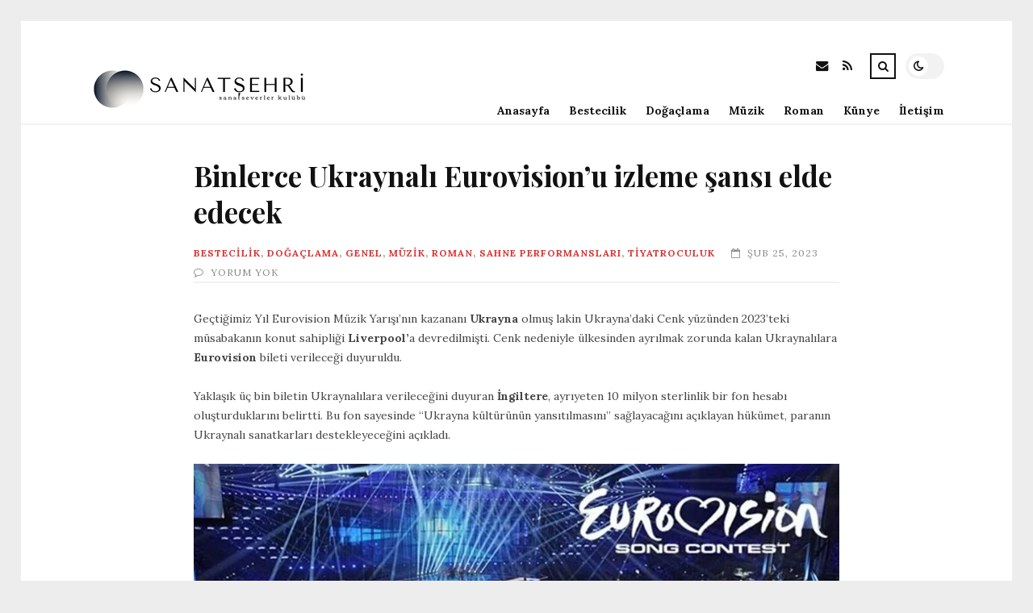

--- FILE ---
content_type: text/html; charset=UTF-8
request_url: https://sanatsehri.com/binlerce-ukraynali-eurovisionu-izleme-sansi-elde-edecek.html
body_size: 10031
content:
<!DOCTYPE html>
<html lang="tr">

<head>

	<meta charset="UTF-8" />
	<!-- Mobile Specific Metas -->
	<meta name="viewport" content="width=device-width, initial-scale=1, maximum-scale=5">

	<title>Binlerce Ukraynalı Eurovision&#8217;u izleme şansı elde edecek &#8211; sanatsehri.com | Sanat Haberleri ve Paylaşımları</title>
<meta name='robots' content='max-image-preview:large' />
<link rel='dns-prefetch' href='//fonts.googleapis.com' />
<link rel="alternate" type="application/rss+xml" title="sanatsehri.com | Sanat Haberleri ve Paylaşımları &raquo; akışı" href="https://sanatsehri.com/feed" />
<link rel="alternate" type="application/rss+xml" title="sanatsehri.com | Sanat Haberleri ve Paylaşımları &raquo; yorum akışı" href="https://sanatsehri.com/comments/feed" />
<link rel="alternate" type="application/rss+xml" title="sanatsehri.com | Sanat Haberleri ve Paylaşımları &raquo; Binlerce Ukraynalı Eurovision&#8217;u izleme şansı elde edecek yorum akışı" href="https://sanatsehri.com/binlerce-ukraynali-eurovisionu-izleme-sansi-elde-edecek.html/feed" />
<link rel="alternate" title="oEmbed (JSON)" type="application/json+oembed" href="https://sanatsehri.com/wp-json/oembed/1.0/embed?url=https%3A%2F%2Fsanatsehri.com%2Fbinlerce-ukraynali-eurovisionu-izleme-sansi-elde-edecek.html" />
<link rel="alternate" title="oEmbed (XML)" type="text/xml+oembed" href="https://sanatsehri.com/wp-json/oembed/1.0/embed?url=https%3A%2F%2Fsanatsehri.com%2Fbinlerce-ukraynali-eurovisionu-izleme-sansi-elde-edecek.html&#038;format=xml" />
<style id='wp-img-auto-sizes-contain-inline-css' type='text/css'>
img:is([sizes=auto i],[sizes^="auto," i]){contain-intrinsic-size:3000px 1500px}
/*# sourceURL=wp-img-auto-sizes-contain-inline-css */
</style>
<style id='wp-emoji-styles-inline-css' type='text/css'>

	img.wp-smiley, img.emoji {
		display: inline !important;
		border: none !important;
		box-shadow: none !important;
		height: 1em !important;
		width: 1em !important;
		margin: 0 0.07em !important;
		vertical-align: -0.1em !important;
		background: none !important;
		padding: 0 !important;
	}
/*# sourceURL=wp-emoji-styles-inline-css */
</style>
<style id='wp-block-library-inline-css' type='text/css'>
:root{--wp-block-synced-color:#7a00df;--wp-block-synced-color--rgb:122,0,223;--wp-bound-block-color:var(--wp-block-synced-color);--wp-editor-canvas-background:#ddd;--wp-admin-theme-color:#007cba;--wp-admin-theme-color--rgb:0,124,186;--wp-admin-theme-color-darker-10:#006ba1;--wp-admin-theme-color-darker-10--rgb:0,107,160.5;--wp-admin-theme-color-darker-20:#005a87;--wp-admin-theme-color-darker-20--rgb:0,90,135;--wp-admin-border-width-focus:2px}@media (min-resolution:192dpi){:root{--wp-admin-border-width-focus:1.5px}}.wp-element-button{cursor:pointer}:root .has-very-light-gray-background-color{background-color:#eee}:root .has-very-dark-gray-background-color{background-color:#313131}:root .has-very-light-gray-color{color:#eee}:root .has-very-dark-gray-color{color:#313131}:root .has-vivid-green-cyan-to-vivid-cyan-blue-gradient-background{background:linear-gradient(135deg,#00d084,#0693e3)}:root .has-purple-crush-gradient-background{background:linear-gradient(135deg,#34e2e4,#4721fb 50%,#ab1dfe)}:root .has-hazy-dawn-gradient-background{background:linear-gradient(135deg,#faaca8,#dad0ec)}:root .has-subdued-olive-gradient-background{background:linear-gradient(135deg,#fafae1,#67a671)}:root .has-atomic-cream-gradient-background{background:linear-gradient(135deg,#fdd79a,#004a59)}:root .has-nightshade-gradient-background{background:linear-gradient(135deg,#330968,#31cdcf)}:root .has-midnight-gradient-background{background:linear-gradient(135deg,#020381,#2874fc)}:root{--wp--preset--font-size--normal:16px;--wp--preset--font-size--huge:42px}.has-regular-font-size{font-size:1em}.has-larger-font-size{font-size:2.625em}.has-normal-font-size{font-size:var(--wp--preset--font-size--normal)}.has-huge-font-size{font-size:var(--wp--preset--font-size--huge)}.has-text-align-center{text-align:center}.has-text-align-left{text-align:left}.has-text-align-right{text-align:right}.has-fit-text{white-space:nowrap!important}#end-resizable-editor-section{display:none}.aligncenter{clear:both}.items-justified-left{justify-content:flex-start}.items-justified-center{justify-content:center}.items-justified-right{justify-content:flex-end}.items-justified-space-between{justify-content:space-between}.screen-reader-text{border:0;clip-path:inset(50%);height:1px;margin:-1px;overflow:hidden;padding:0;position:absolute;width:1px;word-wrap:normal!important}.screen-reader-text:focus{background-color:#ddd;clip-path:none;color:#444;display:block;font-size:1em;height:auto;left:5px;line-height:normal;padding:15px 23px 14px;text-decoration:none;top:5px;width:auto;z-index:100000}html :where(.has-border-color){border-style:solid}html :where([style*=border-top-color]){border-top-style:solid}html :where([style*=border-right-color]){border-right-style:solid}html :where([style*=border-bottom-color]){border-bottom-style:solid}html :where([style*=border-left-color]){border-left-style:solid}html :where([style*=border-width]){border-style:solid}html :where([style*=border-top-width]){border-top-style:solid}html :where([style*=border-right-width]){border-right-style:solid}html :where([style*=border-bottom-width]){border-bottom-style:solid}html :where([style*=border-left-width]){border-left-style:solid}html :where(img[class*=wp-image-]){height:auto;max-width:100%}:where(figure){margin:0 0 1em}html :where(.is-position-sticky){--wp-admin--admin-bar--position-offset:var(--wp-admin--admin-bar--height,0px)}@media screen and (max-width:600px){html :where(.is-position-sticky){--wp-admin--admin-bar--position-offset:0px}}

/*# sourceURL=wp-block-library-inline-css */
</style><style id='global-styles-inline-css' type='text/css'>
:root{--wp--preset--aspect-ratio--square: 1;--wp--preset--aspect-ratio--4-3: 4/3;--wp--preset--aspect-ratio--3-4: 3/4;--wp--preset--aspect-ratio--3-2: 3/2;--wp--preset--aspect-ratio--2-3: 2/3;--wp--preset--aspect-ratio--16-9: 16/9;--wp--preset--aspect-ratio--9-16: 9/16;--wp--preset--color--black: #000000;--wp--preset--color--cyan-bluish-gray: #abb8c3;--wp--preset--color--white: #ffffff;--wp--preset--color--pale-pink: #f78da7;--wp--preset--color--vivid-red: #cf2e2e;--wp--preset--color--luminous-vivid-orange: #ff6900;--wp--preset--color--luminous-vivid-amber: #fcb900;--wp--preset--color--light-green-cyan: #7bdcb5;--wp--preset--color--vivid-green-cyan: #00d084;--wp--preset--color--pale-cyan-blue: #8ed1fc;--wp--preset--color--vivid-cyan-blue: #0693e3;--wp--preset--color--vivid-purple: #9b51e0;--wp--preset--gradient--vivid-cyan-blue-to-vivid-purple: linear-gradient(135deg,rgb(6,147,227) 0%,rgb(155,81,224) 100%);--wp--preset--gradient--light-green-cyan-to-vivid-green-cyan: linear-gradient(135deg,rgb(122,220,180) 0%,rgb(0,208,130) 100%);--wp--preset--gradient--luminous-vivid-amber-to-luminous-vivid-orange: linear-gradient(135deg,rgb(252,185,0) 0%,rgb(255,105,0) 100%);--wp--preset--gradient--luminous-vivid-orange-to-vivid-red: linear-gradient(135deg,rgb(255,105,0) 0%,rgb(207,46,46) 100%);--wp--preset--gradient--very-light-gray-to-cyan-bluish-gray: linear-gradient(135deg,rgb(238,238,238) 0%,rgb(169,184,195) 100%);--wp--preset--gradient--cool-to-warm-spectrum: linear-gradient(135deg,rgb(74,234,220) 0%,rgb(151,120,209) 20%,rgb(207,42,186) 40%,rgb(238,44,130) 60%,rgb(251,105,98) 80%,rgb(254,248,76) 100%);--wp--preset--gradient--blush-light-purple: linear-gradient(135deg,rgb(255,206,236) 0%,rgb(152,150,240) 100%);--wp--preset--gradient--blush-bordeaux: linear-gradient(135deg,rgb(254,205,165) 0%,rgb(254,45,45) 50%,rgb(107,0,62) 100%);--wp--preset--gradient--luminous-dusk: linear-gradient(135deg,rgb(255,203,112) 0%,rgb(199,81,192) 50%,rgb(65,88,208) 100%);--wp--preset--gradient--pale-ocean: linear-gradient(135deg,rgb(255,245,203) 0%,rgb(182,227,212) 50%,rgb(51,167,181) 100%);--wp--preset--gradient--electric-grass: linear-gradient(135deg,rgb(202,248,128) 0%,rgb(113,206,126) 100%);--wp--preset--gradient--midnight: linear-gradient(135deg,rgb(2,3,129) 0%,rgb(40,116,252) 100%);--wp--preset--font-size--small: 13px;--wp--preset--font-size--medium: 20px;--wp--preset--font-size--large: 36px;--wp--preset--font-size--x-large: 42px;--wp--preset--spacing--20: 0.44rem;--wp--preset--spacing--30: 0.67rem;--wp--preset--spacing--40: 1rem;--wp--preset--spacing--50: 1.5rem;--wp--preset--spacing--60: 2.25rem;--wp--preset--spacing--70: 3.38rem;--wp--preset--spacing--80: 5.06rem;--wp--preset--shadow--natural: 6px 6px 9px rgba(0, 0, 0, 0.2);--wp--preset--shadow--deep: 12px 12px 50px rgba(0, 0, 0, 0.4);--wp--preset--shadow--sharp: 6px 6px 0px rgba(0, 0, 0, 0.2);--wp--preset--shadow--outlined: 6px 6px 0px -3px rgb(255, 255, 255), 6px 6px rgb(0, 0, 0);--wp--preset--shadow--crisp: 6px 6px 0px rgb(0, 0, 0);}:where(.is-layout-flex){gap: 0.5em;}:where(.is-layout-grid){gap: 0.5em;}body .is-layout-flex{display: flex;}.is-layout-flex{flex-wrap: wrap;align-items: center;}.is-layout-flex > :is(*, div){margin: 0;}body .is-layout-grid{display: grid;}.is-layout-grid > :is(*, div){margin: 0;}:where(.wp-block-columns.is-layout-flex){gap: 2em;}:where(.wp-block-columns.is-layout-grid){gap: 2em;}:where(.wp-block-post-template.is-layout-flex){gap: 1.25em;}:where(.wp-block-post-template.is-layout-grid){gap: 1.25em;}.has-black-color{color: var(--wp--preset--color--black) !important;}.has-cyan-bluish-gray-color{color: var(--wp--preset--color--cyan-bluish-gray) !important;}.has-white-color{color: var(--wp--preset--color--white) !important;}.has-pale-pink-color{color: var(--wp--preset--color--pale-pink) !important;}.has-vivid-red-color{color: var(--wp--preset--color--vivid-red) !important;}.has-luminous-vivid-orange-color{color: var(--wp--preset--color--luminous-vivid-orange) !important;}.has-luminous-vivid-amber-color{color: var(--wp--preset--color--luminous-vivid-amber) !important;}.has-light-green-cyan-color{color: var(--wp--preset--color--light-green-cyan) !important;}.has-vivid-green-cyan-color{color: var(--wp--preset--color--vivid-green-cyan) !important;}.has-pale-cyan-blue-color{color: var(--wp--preset--color--pale-cyan-blue) !important;}.has-vivid-cyan-blue-color{color: var(--wp--preset--color--vivid-cyan-blue) !important;}.has-vivid-purple-color{color: var(--wp--preset--color--vivid-purple) !important;}.has-black-background-color{background-color: var(--wp--preset--color--black) !important;}.has-cyan-bluish-gray-background-color{background-color: var(--wp--preset--color--cyan-bluish-gray) !important;}.has-white-background-color{background-color: var(--wp--preset--color--white) !important;}.has-pale-pink-background-color{background-color: var(--wp--preset--color--pale-pink) !important;}.has-vivid-red-background-color{background-color: var(--wp--preset--color--vivid-red) !important;}.has-luminous-vivid-orange-background-color{background-color: var(--wp--preset--color--luminous-vivid-orange) !important;}.has-luminous-vivid-amber-background-color{background-color: var(--wp--preset--color--luminous-vivid-amber) !important;}.has-light-green-cyan-background-color{background-color: var(--wp--preset--color--light-green-cyan) !important;}.has-vivid-green-cyan-background-color{background-color: var(--wp--preset--color--vivid-green-cyan) !important;}.has-pale-cyan-blue-background-color{background-color: var(--wp--preset--color--pale-cyan-blue) !important;}.has-vivid-cyan-blue-background-color{background-color: var(--wp--preset--color--vivid-cyan-blue) !important;}.has-vivid-purple-background-color{background-color: var(--wp--preset--color--vivid-purple) !important;}.has-black-border-color{border-color: var(--wp--preset--color--black) !important;}.has-cyan-bluish-gray-border-color{border-color: var(--wp--preset--color--cyan-bluish-gray) !important;}.has-white-border-color{border-color: var(--wp--preset--color--white) !important;}.has-pale-pink-border-color{border-color: var(--wp--preset--color--pale-pink) !important;}.has-vivid-red-border-color{border-color: var(--wp--preset--color--vivid-red) !important;}.has-luminous-vivid-orange-border-color{border-color: var(--wp--preset--color--luminous-vivid-orange) !important;}.has-luminous-vivid-amber-border-color{border-color: var(--wp--preset--color--luminous-vivid-amber) !important;}.has-light-green-cyan-border-color{border-color: var(--wp--preset--color--light-green-cyan) !important;}.has-vivid-green-cyan-border-color{border-color: var(--wp--preset--color--vivid-green-cyan) !important;}.has-pale-cyan-blue-border-color{border-color: var(--wp--preset--color--pale-cyan-blue) !important;}.has-vivid-cyan-blue-border-color{border-color: var(--wp--preset--color--vivid-cyan-blue) !important;}.has-vivid-purple-border-color{border-color: var(--wp--preset--color--vivid-purple) !important;}.has-vivid-cyan-blue-to-vivid-purple-gradient-background{background: var(--wp--preset--gradient--vivid-cyan-blue-to-vivid-purple) !important;}.has-light-green-cyan-to-vivid-green-cyan-gradient-background{background: var(--wp--preset--gradient--light-green-cyan-to-vivid-green-cyan) !important;}.has-luminous-vivid-amber-to-luminous-vivid-orange-gradient-background{background: var(--wp--preset--gradient--luminous-vivid-amber-to-luminous-vivid-orange) !important;}.has-luminous-vivid-orange-to-vivid-red-gradient-background{background: var(--wp--preset--gradient--luminous-vivid-orange-to-vivid-red) !important;}.has-very-light-gray-to-cyan-bluish-gray-gradient-background{background: var(--wp--preset--gradient--very-light-gray-to-cyan-bluish-gray) !important;}.has-cool-to-warm-spectrum-gradient-background{background: var(--wp--preset--gradient--cool-to-warm-spectrum) !important;}.has-blush-light-purple-gradient-background{background: var(--wp--preset--gradient--blush-light-purple) !important;}.has-blush-bordeaux-gradient-background{background: var(--wp--preset--gradient--blush-bordeaux) !important;}.has-luminous-dusk-gradient-background{background: var(--wp--preset--gradient--luminous-dusk) !important;}.has-pale-ocean-gradient-background{background: var(--wp--preset--gradient--pale-ocean) !important;}.has-electric-grass-gradient-background{background: var(--wp--preset--gradient--electric-grass) !important;}.has-midnight-gradient-background{background: var(--wp--preset--gradient--midnight) !important;}.has-small-font-size{font-size: var(--wp--preset--font-size--small) !important;}.has-medium-font-size{font-size: var(--wp--preset--font-size--medium) !important;}.has-large-font-size{font-size: var(--wp--preset--font-size--large) !important;}.has-x-large-font-size{font-size: var(--wp--preset--font-size--x-large) !important;}
/*# sourceURL=global-styles-inline-css */
</style>

<style id='classic-theme-styles-inline-css' type='text/css'>
/*! This file is auto-generated */
.wp-block-button__link{color:#fff;background-color:#32373c;border-radius:9999px;box-shadow:none;text-decoration:none;padding:calc(.667em + 2px) calc(1.333em + 2px);font-size:1.125em}.wp-block-file__button{background:#32373c;color:#fff;text-decoration:none}
/*# sourceURL=/wp-includes/css/classic-themes.min.css */
</style>
<link rel='stylesheet' id='font-awesome-css' href='https://sanatsehri.com/wp-content/themes/tulip/css/font-awesome.min.css?ver=4.7.0' type='text/css' media='all' />
<link rel='stylesheet' id='owl-carousel-css' href='https://sanatsehri.com/wp-content/themes/tulip/css/owl.carousel.min.css?ver=2.3.4' type='text/css' media='all' />
<link rel='stylesheet' id='tulip-google-fonts-css' href='https://fonts.googleapis.com/css2?family=Lora:ital,wght@0,400;0,700;1,400;1,700&#038;family=Playfair+Display:ital,wght@0,400;0,700;1,400;1,700&#038;display=swap' type='text/css' media='all' />
<link rel='stylesheet' id='tulip-style-css' href='https://sanatsehri.com/wp-content/themes/tulip/style.css?ver=6.9' type='text/css' media='all' />
<style id='tulip-style-inline-css' type='text/css'>

	:root {
		--fl-body-font-size: 14px;
		--fl-body-font: "Lora", "Times New Roman", serif;
		--fl-headings-font: "Playfair Display", "Times New Roman", serif;
		--fl-headings-font-weight: 700;

	    --fl-accent-color: #dd3333;
	    --fl-body-background: #ededed;
	    --fl-blog-background: #ffffff;
	    --fl-body-color: #444444;
	    --fl-headings-color: #121212;
	    --fl-meta-color: #888888;
	    --fl-button-background: #121212;
	    --fl-box-background: #f5f5f5;
	    --fl-box-color: #121212;

	    --fl-header-background: #ffffff;
	    --fl-header-color: #121212;
	    --fl-submenu-background: #ffffff;
	    --fl-submenu-color: #121212;

		--fl-footer-background: #f5f5f5;
		--fl-footer-color: #444444;
		--fl-footer-headings-color: #121212;
		--fl-copyright-background: #121212;
		--fl-copyright-color: #ffffff;

	    --fl-input-background: #ffffff;

	    --fl-widgets-border-color: rgba(128,128,128,0.1);		    
	    --fl-footer-widgets-border-color: rgba(128,128,128,0.1);		    

	    --fl-overlay-background: rgba(255,255,255,0.7);
	    --fl-overlay-background-hover: rgba(255,255,255,0.95);
	}

	
		[data-theme="dark"] {
		    --fl-body-background: #121212;
		    --fl-blog-background: #1e1e1e;
		    --fl-body-color: #aaaaaa;
		    --fl-headings-color: #ffffff;
		    --fl-meta-color: #777777;		    
		    --fl-button-background: #2c2c2c;
		    --fl-box-background: #222222;
		    --fl-box-color: #ffffff;

		    --fl-header-background: #1e1e1e;
		    --fl-header-color: #ffffff;
		    --fl-submenu-background: #222222;
		    --fl-submenu-color: #ffffff;

		    --fl-footer-background: #222222;
			--fl-footer-color: #aaaaaa;
			--fl-footer-headings-color: #ffffff;
			--fl-copyright-background: #2c2c2c;
			--fl-copyright-color: #ffffff;

		    --fl-input-background: #121212;

		    --fl-widgets-border-color: #252525;
		    --fl-footer-widgets-border-color: #333333;

		    --fl-overlay-background: rgba(30,30,30,0.7);
		    --fl-overlay-background-hover: rgba(30,30,30,0.95);
		}
	
/*# sourceURL=tulip-style-inline-css */
</style>
<script type="text/javascript" src="https://sanatsehri.com/wp-includes/js/jquery/jquery.min.js?ver=3.7.1" id="jquery-core-js"></script>
<script type="text/javascript" src="https://sanatsehri.com/wp-includes/js/jquery/jquery-migrate.min.js?ver=3.4.1" id="jquery-migrate-js"></script>
<link rel="https://api.w.org/" href="https://sanatsehri.com/wp-json/" /><link rel="alternate" title="JSON" type="application/json" href="https://sanatsehri.com/wp-json/wp/v2/posts/3660" /><link rel="EditURI" type="application/rsd+xml" title="RSD" href="https://sanatsehri.com/xmlrpc.php?rsd" />
<meta name="generator" content="WordPress 6.9" />
<link rel="canonical" href="https://sanatsehri.com/binlerce-ukraynali-eurovisionu-izleme-sansi-elde-edecek.html" />
<link rel='shortlink' href='https://sanatsehri.com/?p=3660' />
        <script type="text/javascript">
            const userPrefersDark = window.matchMedia && window.matchMedia('(prefers-color-scheme: dark)').matches;
            if ( document.cookie.indexOf('tulip_color_theme=dark') > -1 || (userPrefersDark && document.cookie.indexOf('tulip_color_theme=light') === -1) ) {
                document.documentElement.setAttribute('data-theme', 'dark');
                document.addEventListener("DOMContentLoaded", function() {
                    document.getElementById('fl-darkmode').checked = true;
                });
            }
        </script>
        <link rel="icon" href="https://sanatsehri.com/wp-content/uploads/2022/08/cropped-3-32x32.png" sizes="32x32" />
<link rel="icon" href="https://sanatsehri.com/wp-content/uploads/2022/08/cropped-3-192x192.png" sizes="192x192" />
<link rel="apple-touch-icon" href="https://sanatsehri.com/wp-content/uploads/2022/08/cropped-3-180x180.png" />
<meta name="msapplication-TileImage" content="https://sanatsehri.com/wp-content/uploads/2022/08/cropped-3-270x270.png" />

</head>
<body class="wp-singular post-template-default single single-post postid-3660 single-format-standard wp-embed-responsive wp-theme-tulip">

	
	<div id="fl-blog-container">
		
		<!-- Header -->
		<header id="fl-header">
			<div class="fl-flex fl-container">
			    <div id="fl-logo">
				    				        <a href='https://sanatsehri.com/' title='sanatsehri.com | Sanat Haberleri ve Paylaşımları' rel='home'>

				        	<img class="light-logo" src="https://sanatsehri.com/wp-content/uploads/2022/08/1-2.png" alt="sanatsehri.com | Sanat Haberleri ve Paylaşımları" width="280" height="63"><img class="dark-logo" src="https://sanatsehri.com/wp-content/uploads/2022/08/2-2.png" alt="sanatsehri.com | Sanat Haberleri ve Paylaşımları" width="280" height="63">				        </a>
									</div>
				<div id="fl-navigation" class="fl-flex">
					<div id="fl-top-bar">

												    <label class="fl-theme-switch" for="fl-darkmode">
						        <input type="checkbox" id="fl-darkmode">
						        <div class="slider"></div>
							</label>
							
							<div class="search">
								<div class="search-icon">
									<i class="fa fa-search"></i>
									<i class="fa fa-times"></i>
								</div>
								<form role="search" method="get" class="searchform" action="https://sanatsehri.com/">
    <input class="search-input" type="text" value="" placeholder="Arama yap..." name="s" />
</form>							</div>
						<div class="social-icons">













  
    <a href="mailto:bsiteler4@gmail.com" target="_blank"><i class="fa fa-envelope"></i><span>E-mail</span></a>

  
    <a href="https://sanatsehri.com/feed" target="_blank"><i class="fa fa-rss"></i><span>RSS</span></a>

</div>					</div>
					<div id="fl-header-menu">						
						<div class="menu-ana-menu-container"><ul id="menu-ana-menu" class="menu"><li id="menu-item-6299" class="menu-item menu-item-type-custom menu-item-object-custom menu-item-home menu-item-6299"><a href="https://sanatsehri.com">Anasayfa</a></li>
<li id="menu-item-2707" class="menu-item menu-item-type-taxonomy menu-item-object-category current-post-ancestor current-menu-parent current-post-parent menu-item-2707"><a href="https://sanatsehri.com/kategori/bestecilik">Bestecilik</a></li>
<li id="menu-item-2708" class="menu-item menu-item-type-taxonomy menu-item-object-category current-post-ancestor current-menu-parent current-post-parent menu-item-2708"><a href="https://sanatsehri.com/kategori/dogaclama">Doğaçlama</a></li>
<li id="menu-item-2709" class="menu-item menu-item-type-taxonomy menu-item-object-category current-post-ancestor current-menu-parent current-post-parent menu-item-2709"><a href="https://sanatsehri.com/kategori/muzik">Müzik</a></li>
<li id="menu-item-2710" class="menu-item menu-item-type-taxonomy menu-item-object-category current-post-ancestor current-menu-parent current-post-parent menu-item-2710"><a href="https://sanatsehri.com/kategori/roman">Roman</a></li>
<li id="menu-item-6305" class="menu-item menu-item-type-post_type menu-item-object-page menu-item-6305"><a href="https://sanatsehri.com/kunye">Künye</a></li>
<li id="menu-item-6306" class="menu-item menu-item-type-post_type menu-item-object-page menu-item-6306"><a href="https://sanatsehri.com/iletisim">İletişim</a></li>
</ul></div>						
					</div>
				</div>
				<div id="fl-mobile-menu">
					<span>
						Menu						<i class="fa fa-navicon fa-lg"></i>
					</span>
				</div>
			</div>
		</header>
<div id="fl-content" class="fl-flex fl-container">
	<div id="fl-blogposts" class="fl-full-width">

		
		<article id="post-3660" class="fl-article post-3660 post type-post status-publish format-standard hentry category-bestecilik category-dogaclama category-genel category-muzik category-roman category-sahne-performanslari category-tiyatroculuk tag-ulke">
                        <div class="fl-post-header">
                <h1 class="title">Binlerce Ukraynalı Eurovision&#8217;u izleme şansı elde edecek</h1>

                <span class="fl-meta category"><a href="https://sanatsehri.com/kategori/bestecilik" rel="category tag">Bestecilik</a>, <a href="https://sanatsehri.com/kategori/dogaclama" rel="category tag">Doğaçlama</a>, <a href="https://sanatsehri.com/kategori/genel" rel="category tag">Genel</a>, <a href="https://sanatsehri.com/kategori/muzik" rel="category tag">Müzik</a>, <a href="https://sanatsehri.com/kategori/roman" rel="category tag">Roman</a>, <a href="https://sanatsehri.com/kategori/sahne-performanslari" rel="category tag">Sahne Performansları</a>, <a href="https://sanatsehri.com/kategori/tiyatroculuk" rel="category tag">Tiyatroculuk</a></span>

                
                                <span class="fl-meta"><i class="fa fa-calendar-o"></i>Şub 25, 2023</span>
                
                                        <span class="fl-meta"><i class="fa fa-comment-o"></i><a href="https://sanatsehri.com/binlerce-ukraynali-eurovisionu-izleme-sansi-elde-edecek.html#respond">Yorum Yok</a></span>
                                </div>

            <div class="fl-post-content clearfix">               
                <div>
<p><p>Geçtiğimiz Yıl Eurovision Müzik Yarışı&#8217;nın kazananı<strong> Ukrayna</strong> olmuş lakin Ukrayna’daki Cenk yüzünden 2023&#8217;teki müsabakanın konut sahipliği <strong>Liverpool’</strong>a devredilmişti. Cenk nedeniyle ülkesinden ayrılmak zorunda kalan Ukraynalılara <strong>Eurovision</strong> bileti verileceği duyuruldu.</p>
<p>Yaklaşık üç bin biletin Ukraynalılara verileceğini duyuran<strong> İngiltere</strong>, ayrıyeten 10 milyon sterlinlik bir fon hesabı oluşturduklarını belirtti. Bu fon sayesinde &#8220;Ukrayna kültürünün yansıtılmasını&#8221; sağlayacağını açıklayan hükümet, paranın Ukraynalı sanatkarları destekleyeceğini açıkladı.</p>
<div>
<div> <img decoding="async" src="https://cdn1.ntv.com.tr/gorsel/qjGma2cFBUGzTh_vLZ8DWQ.jpg?width=960&#038;mode=crop&#038;scale=both"/>  </div>
<div>
<p><strong>ÜÇ diyar KATILMIYOR</strong></p>
<p>Öte yandan, Bulgaristan, şimal Makedonya ve Karadağ, İngiltere’nin Liverpool kentinde düzenlenecek &#8220;2023 Eurovision Müzik Yarışması&#8221;na katılmama kararı almıştı. Müsabakayı düzenleyen Avrupa Yayın Birliği’nin (AYB) ve BBC’nin yayımladığı, 37 ülkenin iç olduğu iştirakçi listesinde Laf konusu üç ülkenin ismi geçmedi. Mayısta düzenlenecek 67. Eurovision yarışıyla ilgili üç ülkenin kararı, iştirak kayıt fiyatlarının artışıyla açıklandı. </p>
<div> </div>
</div>
</div>
</div>
            </div>

            <div class="fl-article-footer fl-flex">
                <div class="fl-sharing">
    <span class="fl-meta">Paylaş</span>
    <a href="https://www.facebook.com/sharer.php?u=https://sanatsehri.com/binlerce-ukraynali-eurovisionu-izleme-sansi-elde-edecek.html" title="Share on Facebook" target="_blank" rel="noreferrer">
        <i class="fa fa-facebook"></i>
        <span>Share on Facebook</span>
    </a>
    <a href="https://www.twitter.com/share?url=&text=Binlerce+Ukraynal%C4%B1+Eurovision%26%238217%3Bu+izleme+%C5%9Fans%C4%B1+elde+edecek-https://sanatsehri.com/binlerce-ukraynali-eurovisionu-izleme-sansi-elde-edecek.html" title="Tweet This!" target="_blank" rel="noreferrer">
        <i class="fa fa-twitter"></i>
        <span>Tweet This!</span>
    </a>
    <a href="https://www.linkedin.com/sharing/share-offsite/?url=https://sanatsehri.com/binlerce-ukraynali-eurovisionu-izleme-sansi-elde-edecek.html" title="Share on LinkedIn" target="_blank" rel="noreferrer">
        <i class="fa fa-linkedin"></i>
        <span>Share on LinkedIn</span>
    </a>
    <a href="https://pinterest.com/pin/create/button/?url=https://sanatsehri.com/binlerce-ukraynali-eurovisionu-izleme-sansi-elde-edecek.html&amp;media=" title="Pin this!" target="_blank" rel="noreferrer">
        <i class="fa fa-pinterest-p"></i>
        <span>Pin this!</span>
    </a>
</div>
            </div>

        </article>



		
			<!-- About Author -->
							<div id="fl-prev-next" class="fl-flex">
										<div class="prev item fl-flex">
						<div class="fl-picture"><a href="https://sanatsehri.com/oscar-odullu-yonetmen-guillermo-del-torodan-yeni-stop-motion-filmi-buried-giant.html" rel="prev"><img width="150" height="150" src="https://sanatsehri.com/wp-content/uploads/2023/02/oscar-odullu-yonetmen-guillermo-del-torodan-yeni-stop-motion-filmiburied-giant-y6VNdqSh-150x150.jpg" class="attachment-thumbnail size-thumbnail wp-post-image" alt="" decoding="async" loading="lazy" /></a></div>						<div class="content">
							<span class="fl-meta">Önceki Yazı</span>
							<h4 class="title"><a href="https://sanatsehri.com/oscar-odullu-yonetmen-guillermo-del-torodan-yeni-stop-motion-filmi-buried-giant.html" rel="prev">Oscar ödüllü yönetmen Guillermo del Toro&#8217;dan yeni stop-motion filmi: Buried Giant</a></h4>
						</div>
					</div>
										
					<div class="next item fl-flex">
						<div class="fl-picture"><a href="https://sanatsehri.com/alec-baldwin-film-setinde-kaza-davasinda-5-yil-hapisten-kurtuldu.html" rel="next"><img width="150" height="150" src="https://sanatsehri.com/wp-content/uploads/2023/02/alec-baldwin-film-setinde-kaza-davasinda-5-yil-hapisten-kurtuldu-E7RsVpTL-150x150.jpg" class="attachment-thumbnail size-thumbnail wp-post-image" alt="" decoding="async" loading="lazy" /></a></div>						<div class="content">
							<span class="fl-meta">Sonraki Yazı</span>
							<h4 class="title"><a href="https://sanatsehri.com/alec-baldwin-film-setinde-kaza-davasinda-5-yil-hapisten-kurtuldu.html" rel="next">Alec Baldwin film setinde kaza davasında 5 yıl hapisten kurtuldu</a></h4>
						</div>
					</div>
									</div>
			
					<div id="fl-related" class="fl-flex">
						<h4 class="fl-widget-title">Hoşunuza Gidebilecek içerikler</h4>
												<div class="item fl-flex">
											                        <div class="fl-picture">
			                            <a href="https://sanatsehri.com/antalyada-gundemi-en-yakindan-takip-eden-haber-sitesi-antalyahaber-tv.html">
			                            	Antalya&#8217;da Gündemi En Yakından Takip Eden Haber Sitesi antalyahaber.tv<img width="576" height="384" src="https://sanatsehri.com/wp-content/uploads/2024/11/antalya-haber-tv-576x384.png" class="attachment-tulip_medium_thumb size-tulip_medium_thumb wp-post-image" alt="" decoding="async" loading="lazy" />			                            </a>
			                        </div>
			                    			                    <div class="content">
									<h5 class="title"><a href="https://sanatsehri.com/antalyada-gundemi-en-yakindan-takip-eden-haber-sitesi-antalyahaber-tv.html">Antalya&#8217;da Gündemi En Yakından Takip Eden Haber Sitesi antalyahaber.tv</a></h5>
									
					                						                <span class="fl-meta"><i class="fa fa-calendar-o"></i>Şub 28, 2025</span>
					                				                </div>
							</div>
												<div class="item fl-flex">
											                        <div class="fl-picture">
			                            <a href="https://sanatsehri.com/antalyahaber-tv-ile-guncel-gelismelere-hemen-ulasin.html">
			                            	antalyahaber.tv ile Güncel Gelişmelere Hemen Ulaşın<img width="576" height="384" src="https://sanatsehri.com/wp-content/uploads/2024/11/antalya-haber-tv-576x384.png" class="attachment-tulip_medium_thumb size-tulip_medium_thumb wp-post-image" alt="" decoding="async" loading="lazy" />			                            </a>
			                        </div>
			                    			                    <div class="content">
									<h5 class="title"><a href="https://sanatsehri.com/antalyahaber-tv-ile-guncel-gelismelere-hemen-ulasin.html">antalyahaber.tv ile Güncel Gelişmelere Hemen Ulaşın</a></h5>
									
					                						                <span class="fl-meta"><i class="fa fa-calendar-o"></i>Kas 08, 2024</span>
					                				                </div>
							</div>
												<div class="item fl-flex">
											                        <div class="fl-picture">
			                            <a href="https://sanatsehri.com/antalya-sosyal-medya-hizmetleri-markanizi-dijital-dunyada-yukseltin.html">
			                            	Antalya Sosyal Medya Hizmetleri: Markanızı Dijital Dünyada Yükseltin<img width="576" height="384" src="https://sanatsehri.com/wp-content/uploads/2024/08/2024-08-20_13-54-52-576x384.jpg" class="attachment-tulip_medium_thumb size-tulip_medium_thumb wp-post-image" alt="sosyal medya" decoding="async" loading="lazy" />			                            </a>
			                        </div>
			                    			                    <div class="content">
									<h5 class="title"><a href="https://sanatsehri.com/antalya-sosyal-medya-hizmetleri-markanizi-dijital-dunyada-yukseltin.html">Antalya Sosyal Medya Hizmetleri: Markanızı Dijital Dünyada Yükseltin</a></h5>
									
					                						                <span class="fl-meta"><i class="fa fa-calendar-o"></i>Ağu 20, 2024</span>
					                				                </div>
							</div>
										
					</div>
				
    <div id="comments" class="fl-comments">
        <h4 class="fl-widget-title">
            Yorum Yok        </h4>

        	<div id="respond" class="comment-respond">
		<h4 id="fl-reply-title">Yorum Yap <small><a rel="nofollow" id="cancel-comment-reply-link" href="/binlerce-ukraynali-eurovisionu-izleme-sansi-elde-edecek.html#respond" style="display:none;">Yanıtı iptal et</a></small></h4><form action="https://sanatsehri.com/wp-comments-post.php" method="post" id="commentform" class="comment-form"><p class="comment-notes"><span id="email-notes">E-posta adresiniz yayınlanmayacak.</span> <span class="required-field-message">Gerekli alanlar <span class="required">*</span> ile işaretlenmişlerdir</span></p><p class="comment-form-comment"><label for="comment">Yorum <span class="required">*</span></label> <textarea id="comment" name="comment" cols="45" rows="8" maxlength="65525" required="required"></textarea></p><p class="comment-form-author"><label for="author">Ad <span class="required">*</span></label> <input id="author" name="author" type="text" value="" size="30" maxlength="245" autocomplete="name" required="required" /></p>
<p class="comment-form-email"><label for="email">E-posta <span class="required">*</span></label> <input id="email" name="email" type="text" value="" size="30" maxlength="100" aria-describedby="email-notes" autocomplete="email" required="required" /></p>
<p class="comment-form-url"><label for="url">İnternet sitesi</label> <input id="url" name="url" type="text" value="" size="30" maxlength="200" autocomplete="url" /></p>
<p class="comment-form-cookies-consent"><input id="wp-comment-cookies-consent" name="wp-comment-cookies-consent" type="checkbox" value="yes" /> <label for="wp-comment-cookies-consent">Daha sonraki yorumlarımda kullanılması için adım, e-posta adresim ve site adresim bu tarayıcıya kaydedilsin.</label></p>
<p class="form-submit"><input name="submit" type="submit" id="submit" class="submit" value="Yorum gönder" /> <input type='hidden' name='comment_post_ID' value='3660' id='comment_post_ID' />
<input type='hidden' name='comment_parent' id='comment_parent' value='0' />
</p></form>	</div><!-- #respond -->
	
    </div>

	</div>	
	</div>

    <!-- Footer -->
    <footer id="fl-footer">
                <div id="fl-footer-sidebar" class="fl-flex fl-container">
            <div class="fl-widget-column">
                            </div>
            <div class="fl-widget-column">
                            </div>
            <div class="fl-widget-column">
                            </div>
        </div>
        
        <div id="fl-footer-bottom">
            <div class="fl-flex fl-container">            
                <div class="social-icons">













  
    <a href="mailto:bsiteler4@gmail.com" target="_blank"><i class="fa fa-envelope"></i><span>E-mail</span></a>

  
    <a href="https://sanatsehri.com/feed" target="_blank"><i class="fa fa-rss"></i><span>RSS</span></a>

</div>                <div id="fl-copyright">
                    Made with love at <a href="https://antalyahaber.tv/" target="_blank">Antalya Haber</a> | Powered by <a href="https://www.boxbilisim.com/" target="_blank">Box Bilişim</a>
                </div>
            </div>
        </div>
    </footer>

</div> <!-- End Body Container -->
    <!-- End Document -->
	<script type="speculationrules">
{"prefetch":[{"source":"document","where":{"and":[{"href_matches":"/*"},{"not":{"href_matches":["/wp-*.php","/wp-admin/*","/wp-content/uploads/*","/wp-content/*","/wp-content/plugins/*","/wp-content/themes/tulip/*","/*\\?(.+)"]}},{"not":{"selector_matches":"a[rel~=\"nofollow\"]"}},{"not":{"selector_matches":".no-prefetch, .no-prefetch a"}}]},"eagerness":"conservative"}]}
</script>
<script type="text/javascript" src="https://sanatsehri.com/wp-content/themes/tulip/js/owl.carousel.min.js?ver=2.3.4" id="owl-carousel-js"></script>
<script type="text/javascript" src="https://sanatsehri.com/wp-content/themes/tulip/js/fitvids.js?ver=1.1" id="fitvids-script-js"></script>
<script type="text/javascript" src="https://sanatsehri.com/wp-content/themes/tulip/js/masonry.pkgd.min.js?ver=4.2.2" id="masonry-script-js"></script>
<script type="text/javascript" src="https://sanatsehri.com/wp-content/themes/tulip/js/tulip.js?ver=2.4" id="tulip-script-js"></script>
<script type="text/javascript" src="https://sanatsehri.com/wp-includes/js/comment-reply.min.js?ver=6.9" id="comment-reply-js" async="async" data-wp-strategy="async" fetchpriority="low"></script>
<script id="wp-emoji-settings" type="application/json">
{"baseUrl":"https://s.w.org/images/core/emoji/17.0.2/72x72/","ext":".png","svgUrl":"https://s.w.org/images/core/emoji/17.0.2/svg/","svgExt":".svg","source":{"concatemoji":"https://sanatsehri.com/wp-includes/js/wp-emoji-release.min.js?ver=6.9"}}
</script>
<script type="module">
/* <![CDATA[ */
/*! This file is auto-generated */
const a=JSON.parse(document.getElementById("wp-emoji-settings").textContent),o=(window._wpemojiSettings=a,"wpEmojiSettingsSupports"),s=["flag","emoji"];function i(e){try{var t={supportTests:e,timestamp:(new Date).valueOf()};sessionStorage.setItem(o,JSON.stringify(t))}catch(e){}}function c(e,t,n){e.clearRect(0,0,e.canvas.width,e.canvas.height),e.fillText(t,0,0);t=new Uint32Array(e.getImageData(0,0,e.canvas.width,e.canvas.height).data);e.clearRect(0,0,e.canvas.width,e.canvas.height),e.fillText(n,0,0);const a=new Uint32Array(e.getImageData(0,0,e.canvas.width,e.canvas.height).data);return t.every((e,t)=>e===a[t])}function p(e,t){e.clearRect(0,0,e.canvas.width,e.canvas.height),e.fillText(t,0,0);var n=e.getImageData(16,16,1,1);for(let e=0;e<n.data.length;e++)if(0!==n.data[e])return!1;return!0}function u(e,t,n,a){switch(t){case"flag":return n(e,"\ud83c\udff3\ufe0f\u200d\u26a7\ufe0f","\ud83c\udff3\ufe0f\u200b\u26a7\ufe0f")?!1:!n(e,"\ud83c\udde8\ud83c\uddf6","\ud83c\udde8\u200b\ud83c\uddf6")&&!n(e,"\ud83c\udff4\udb40\udc67\udb40\udc62\udb40\udc65\udb40\udc6e\udb40\udc67\udb40\udc7f","\ud83c\udff4\u200b\udb40\udc67\u200b\udb40\udc62\u200b\udb40\udc65\u200b\udb40\udc6e\u200b\udb40\udc67\u200b\udb40\udc7f");case"emoji":return!a(e,"\ud83e\u1fac8")}return!1}function f(e,t,n,a){let r;const o=(r="undefined"!=typeof WorkerGlobalScope&&self instanceof WorkerGlobalScope?new OffscreenCanvas(300,150):document.createElement("canvas")).getContext("2d",{willReadFrequently:!0}),s=(o.textBaseline="top",o.font="600 32px Arial",{});return e.forEach(e=>{s[e]=t(o,e,n,a)}),s}function r(e){var t=document.createElement("script");t.src=e,t.defer=!0,document.head.appendChild(t)}a.supports={everything:!0,everythingExceptFlag:!0},new Promise(t=>{let n=function(){try{var e=JSON.parse(sessionStorage.getItem(o));if("object"==typeof e&&"number"==typeof e.timestamp&&(new Date).valueOf()<e.timestamp+604800&&"object"==typeof e.supportTests)return e.supportTests}catch(e){}return null}();if(!n){if("undefined"!=typeof Worker&&"undefined"!=typeof OffscreenCanvas&&"undefined"!=typeof URL&&URL.createObjectURL&&"undefined"!=typeof Blob)try{var e="postMessage("+f.toString()+"("+[JSON.stringify(s),u.toString(),c.toString(),p.toString()].join(",")+"));",a=new Blob([e],{type:"text/javascript"});const r=new Worker(URL.createObjectURL(a),{name:"wpTestEmojiSupports"});return void(r.onmessage=e=>{i(n=e.data),r.terminate(),t(n)})}catch(e){}i(n=f(s,u,c,p))}t(n)}).then(e=>{for(const n in e)a.supports[n]=e[n],a.supports.everything=a.supports.everything&&a.supports[n],"flag"!==n&&(a.supports.everythingExceptFlag=a.supports.everythingExceptFlag&&a.supports[n]);var t;a.supports.everythingExceptFlag=a.supports.everythingExceptFlag&&!a.supports.flag,a.supports.everything||((t=a.source||{}).concatemoji?r(t.concatemoji):t.wpemoji&&t.twemoji&&(r(t.twemoji),r(t.wpemoji)))});
//# sourceURL=https://sanatsehri.com/wp-includes/js/wp-emoji-loader.min.js
/* ]]> */
</script>
</body>
</html>